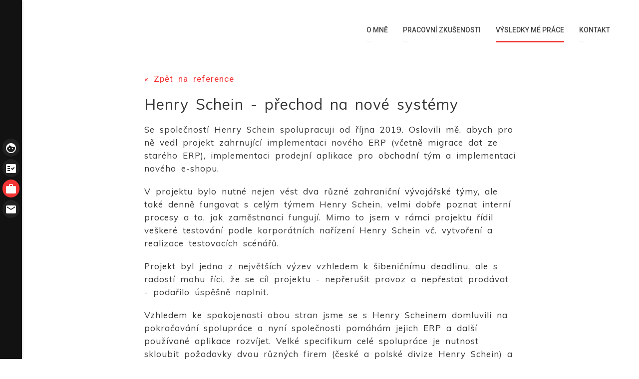

--- FILE ---
content_type: text/html; charset=utf-8
request_url: https://michael-illa.cz/vysledky-me-prace/henry-schein-prechod-na-nove-systemy
body_size: 2097
content:
<!DOCTYPE html>
<html>

	<head>
		<meta http-equiv="Content-Type" content="text/html; charset=utf-8">
		<meta name="viewport" content="width=device-width, initial-scale=1.0">

		<meta name="author" content="Onemark.cz - internetová řešení">
		<meta name="robots" content="follow, all">

		<!-- Styles -->
		<link rel="stylesheet" type="text/css" href="https://michael-illa.cz/FrontModule/css/styles.css?v=1525863294">

		<!-- jQuery -->
		<script src="https://michael-illa.cz/libs/jquery/dist/jquery.min.js"></script>

		<!-- jQuery UI -->
		<script src="https://michael-illa.cz/libs/jquery-ui/jquery-ui.min.js"></script>

		<!-- Bootstrap js -->
		<script src="https://michael-illa.cz/libs/bootstrap/dist/js/bootstrap.min.js"></script>

		<!-- Nette -->
		<script src="https://michael-illa.cz/libs/nette-forms/src/assets/netteForms.js"></script>
		<script src="https://michael-illa.cz/libs/nette.ajax.js/nette.ajax.js"></script>

		<script src="https://michael-illa.cz/libs/others/confirm.dialog.js"></script>

		<!-- Fancybox -->
		<script src="https://michael-illa.cz/libs/fancybox/source/jquery.fancybox.pack.js"></script>
		<script src="https://michael-illa.cz/libs/jquery-mousewheel/jquery.mousewheel.min.js"></script>

		<!-- Optional Fancybox helpers -->
		<script src="https://michael-illa.cz/libs/fancybox/source/helpers/jquery.fancybox-buttons.js"></script>
		<script src="https://michael-illa.cz/libs/fancybox/source/helpers/jquery.fancybox-media.js"></script>
		<script src="https://michael-illa.cz/libs/fancybox/source/helpers/jquery.fancybox-thumbs.js"></script>

		<!-- Justified Gallery -->
		<script src="/libs/justifiedGallery/dist/js/jquery.justifiedGallery.min.js"></script>

		<!-- Libs init file -->
		<script src="https://michael-illa.cz/FrontModule/js/inits.js?v=1525863297"></script>

			<meta name="description" content="">
	<title>Henry Schein - přechod na nové systémy | Michael Illa</title>
	<meta property="og:url" content="https://michael-illa.cz/vysledky-me-prace/henry-schein-prechod-na-nove-systemy">
	<meta property="og:type" content="article">
	<meta property="og:title" content="Henry Schein - přechod na nové systémy">
	<meta property="og:description" content="">
	<meta property="og:image" content="https://michael-illa.cz/FrontModule/images/fb-default.jpg">
	</head>

	<body>


		<div class="lx-wrapper">
			<!-- Loader -->
			<div class="lx-loader">
				<div>
					<img src="https://michael-illa.cz/FrontModule/images/oval.svg" alt="Loading">
				</div>
			</div>
			<!-- Header -->
			<div class="lx-header">
				<div class="lx-main-menu">
<ul>
		<li>
			<a href="/ "  class="">
				<i class="material-icons">face</i><ins>O mně</ins>
			</a>
		</li>
		<li>
			<a href="/pracovni-zkusenosti"  class="">
				<i class="material-icons">fact_check</i><ins>Pracovní zkušenosti</ins>
			</a>
		</li>
		<li>
			<a href="/vysledky-me-prace"  class="active">
				<i class="material-icons">work</i><ins>Výsledky mé práce</ins>
			</a>
		</li>
		<li>
			<a href="/kontakt"  class="">
				<i class="material-icons">email</i><ins>Kontakt</ins>
			</a>
		</li>
</ul>
				</div>
			</div>
			<!-- Main -->
			<div class="lx-main">
				<div class="lx-main-content">
					<div class="lx-g1-f">
						<!-- Body Menu -->
						<div class="lx-body-menu">
							<a href="javascript:;">MENU</a>
<ul>
		<li>
			<a href="/ "  class="">O mně</a>
		</li>
		<li>
			<a href="/pracovni-zkusenosti"  class="">Pracovní zkušenosti</a>
		</li>
		<li>
			<a href="/vysledky-me-prace"  class="active">Výsledky mé práce</a>
		</li>
		<li>
			<a href="/kontakt"  class="">Kontakt</a>
		</li>
</ul>
							<div class="lx-clear-fix"></div>
						</div>
						<div class="lx-clear-fix"></div>
					</div>
					<div class="lx-clear-fix"></div>
<div class="lx-g6-f lx-pb-10"></div>
<div class="lx-g3-2-f lx-g3-2-f-to-g1-f">
	<div class="lx-single-post">
		<div class="lx-single-post-content">
			<a href="/vysledky-me-prace">&laquo; Zpět na reference</a>
			<h1>Henry Schein - přechod na nové systémy</h1>
			<div class="text-editor-wrap"><div class="tinyMceText">
<p>Se společností Henry Schein spolupracuji od října 2019. Oslovili mě, abych pro ně vedl projekt zahrnující implementaci nového ERP (včetně migrace dat ze starého ERP), implementaci prodejní aplikace pro obchodní tým a implementaci nového e-shopu.</p>
<p>V projektu bylo nutné nejen vést dva různé zahraniční vývojářské týmy, ale také denně fungovat s celým týmem Henry Schein, velmi dobře poznat interní procesy a to, jak zaměstnanci fungují. Mimo to jsem v rámci projektu řídil veškeré testování podle korporátních nařízení Henry Schein vč. vytvoření a realizace testovacích scénářů.</p>
<p>Projekt byl jedna z největších výzev vzhledem k šibeničnímu deadlinu, ale s radostí mohu říci, že se cíl projektu - nepřerušit provoz a nepřestat prodávat - podařilo úspěšně naplnit.</p>
<p>Vzhledem ke spokojenosti obou stran jsme se s Henry Scheinem domluvili na pokračování spolupráce a nyní společnosti pomáhám jejich ERP a další používané aplikace rozvíjet. Velké specifikum celé spolupráce je nutnost skloubit požadavky dvou různých firem (české a polské divize Henry Schein) a mnohdy i požadavkům firemní matky z USA.</p>
<p>Za dobu spolupráce s Henry Scheinem na rozvoji používaných aplikací se nám například podařilo zkrotit a uvést do praxe velmi komplexní systém slev, zautomatizovat fakturaci, zefektivnit a měřit kvalitu skladových a nákupních procesů a mnoho dalšího.</p>
</div></div>
			<figure class="lx-aligncenter">
				<img src="https://michael-illa.cz/files/20211014/1634205438_307198-previewThumb.jpg" alt="Henry Schein - přechod na nové systémy">
				<figcaption>
					<span></span>
				</figcaption>
			</figure>
			<div class="gallery">

<div class="gallery">
</div>
			</div>
		</div>
	</div>
</div>
<div class="lx-clear-fix"></div>

					<div class="lx-clear-fix"></div>
				</div>
			</div>
			<!-- Footer -->
			<div class="lx-footer">
				<div class="lx-footer-content">
<ul>
		<li>
			<a href="/ "  class="">O mně</a>
		</li>
		<li>
			<a href="/pracovni-zkusenosti"  class="">Pracovní zkušenosti</a>
		</li>
		<li>
			<a href="/vysledky-me-prace"  class="active">Výsledky mé práce</a>
		</li>
		<li>
			<a href="/kontakt"  class="">Kontakt</a>
		</li>
</ul>
					<p>&copy; 2026 Všechna práva vyhrazena</p>
					<div class="lx-clear-fix"></div>
				</div>
			</div>
		</div>

		<script src="https://michael-illa.cz/FrontModule/js/script.js"></script>
	</body>
</html>


--- FILE ---
content_type: text/javascript
request_url: https://michael-illa.cz/FrontModule/js/inits.js?v=1525863297
body_size: 2367
content:

$(document).on("ready", function () {

	$.nette.ext('jsplugins', {
		success: function(payload){
			if(payload.snippets != undefined){
				var snippets = payload.snippets;

				for(var key in snippets){
					// skip loop if the property is from prototype
					if(!snippets.hasOwnProperty(key))
						continue;

					initPlugins($("#"+key));
				}
			}
		}
	});

	$.nette.ext('javascript', {
		success: function (payload) {
			if(payload.javascript){
				eval(payload.javascript);
			}
		}
	});

	$.nette.ext('spinner', {
		before: function () {
			$.fancybox.showLoading();
		},
		complete: function () {
			$.fancybox.hideLoading();
		}
	});

	$.nette.init();

	initPlugins($(document));

});

// $(window).on("load", function(){
// 	$('.grid').isotope({
// 		itemSelector: '.grid-item',
// 		percentPosition: true,
// 		masonry: {
// 			columnWidth: '.grid-sizer',
// 			gutter: '.gutter-sizer'
// 		}
// 	});
// });

function initPlugins(scope){

	//DateTime picker
	$("[data-plugin=datetimepicker]", scope).each(function(){
		var format = $(this).attr("data-format");

		$(this).datetimepicker({
			showClear: true,
			ignoreReadonly: true,
			useCurrent: false,
			keepOpen: false,
			format: format,
			locale: "cs"
		}).on("dp.change", function(e){
			var oldDate = e.oldDate;
			var date = e.date;
			var format = $(this).datetimepicker("format");

			if((oldDate && !date) || (date && !oldDate) || (oldDate && date && oldDate.format(format) != date.format(format)))
				$(this).change();

			if(!date)
				$(this).datetimepicker("hide");
		});
	});

	//Slider
	// $('.carousel').carousel();

	//Fancybox for images
	$("a.fancy").fancybox({
		helpers: {
			title:{
				type:'over'
			},
			overlay: {
				locked: false
			}
		},
		padding: 0,
		openEffect: "fade",
		closeEffect: "fade",
		nextEffect: "fade",
		prevEffect: "fade"
	});

	//Inline fancybox
	$("a.inlineFancy").fancybox({
		hideOnContentClick: false,
		helpers: {
			title:{
				type:'over'
			},
			overlay: {
				locked: false
			}
		},
		padding: 0,
		openEffect: "fade",
		closeEffect: "fade",
		nextEffect: "fade",
		prevEffect: "fade"
	});

	//Fancybox for images inserted by tinyMCE
	$(".tinyMceText img").wrap(function(){
		return "<a href='" + $(this).attr("src") + "' class='fancy' />";
	}).addClass("img-responsive");

	//Justified gallery
	// $(".justified-gallery").justifiedGallery({
	// 	rowHeight : 400,
	// 	lastRow : 'nojustify',
	// 	margins : 10
	// });

}


--- FILE ---
content_type: text/javascript
request_url: https://michael-illa.cz/libs/others/confirm.dialog.js
body_size: 364
content:

//no ajax
$(document).ready(function(){
	$("body").on('click', '[data-confirm]:not(.ajax)', function(){
		var question = $(this).data('confirm');

		if(question){
			return confirm(question);
		}
	});
});

//ajax
(function($, undefined){
	$.nette.ext({
		before: function(xhr, settings){
			if(!settings.nette){
				return;
			}

			var question = settings.nette.el.data('confirm');
			if(question){
				return confirm(question);
			}
		}
	});
})(jQuery);


--- FILE ---
content_type: text/javascript
request_url: https://michael-illa.cz/FrontModule/js/script.js
body_size: 5339
content:
// Strict Mode
"use strict";

// Window Load Event
$(window).on("load", function() {
	// Loader Fade Out
    $(".lx-loader").fadeOut();
    return false;
});

// Document Ready event
$(document).on("ready", function() {
	// Menu Mobile Init
	if($(window).width() < 1024){
		if($(".lx-body-menu").length){
			$(".lx-body-menu").css("top","-" + ($(".lx-body-menu").outerHeight() + 5) + "px");
		}
	}
	// Resize Youtube Iframe
	if($("iframe[allowfullscreen]").length){
		$("iframe[allowfullscreen]").height($("iframe[allowfullscreen]").width() * 0.5625);
	}
	// Mini Slide Init
	if($(".lx-mini-slide").length){
		for(var i=0;i<$(".lx-mini-slide").length;i++){
			$(".lx-mini-slide:eq("+i+") ul li").css({"width":$(".lx-mini-slide:eq("+i+")").outerWidth()+"px"});
			$(".lx-mini-slide:eq("+i+") ul").css({"-webkit-transition":"all 0s","transition":"all 0s","left":"-"+$(".lx-mini-slide:eq("+i+") ul li").outerWidth()+"px"});
		}
	}
	// Large Slide Init
	if($(".lx-large-slide").length){
		$(".lx-large-slide").height($(window).height() - 100);
		$(".lx-large-slide ul li").height($(window).height() - 100);
		$(".lx-portfolio-item").css({"max-height":($(window).height()-100)+"px","max-width":$(".lx-large-slide").width()+"px"});
		$(".lx-portfolio-item-img").css({"max-height":($(window).height()-100)+"px","max-width":$(".lx-large-slide").width()+"px"});
		$(".lx-portfolio-item-img img").css({"max-height":($(window).height()-100)+"px","max-width":$(".lx-large-slide").width()+"px"});
		for(i=0;i<$(".lx-portfolio-item").length;i++){
			$(".lx-portfolio-item:eq("+i+")").before("<img src='"+$(".lx-portfolio-item:eq("+i+") img").attr("src")+"' />");
			if($(".lx-large-slide").width() > $(".lx-portfolio-item:eq("+i+") img").width()){
				$(".lx-portfolio-item:eq("+i+")").prev("img").css({"left":(($(".lx-large-slide").width()/2)-($(".lx-portfolio-item:eq("+i+") img").width()/2))+"px","transform":"scale("+($(".lx-large-slide").width()/$(".lx-portfolio-item:eq("+i+") img").width())+")"});
			}
			else{
				$(".lx-portfolio-item:eq("+i+")").prev("img").css({"top":(($(".lx-large-slide").height()/2)-($(".lx-portfolio-item:eq("+i+") img").height()/2))+"px","transform":"scale("+($(".lx-large-slide").height()/$(".lx-portfolio-item:eq("+i+") img").height())+")"});
			}
		}
	}
	// Footer Init
	if($(window).height() > ($(".lx-footer").height()+$(".lx-footer").offset().top)){
		$(".lx-footer").css("margin-top",($(window).height() - ($(".lx-footer").height()+$(".lx-footer").offset().top)  - 1));
	}
	return false;
});

// Mini Slide Effect
var lx_passed = "yes";
$(".lx-mini-slide-nav > .fa-angle-right").on("click",function(){
	if(lx_passed === "yes"){
		lx_passed = "no";
		var ul = $(this).parent().parent().find("ul")
		ul.css({"-webkit-transition":"all 0.4s","transition":"all 0.4s","left":"-"+(ul.find("li").outerWidth()*2)+"px"});
		window.setTimeout(function(){
			ul.css({"-webkit-transition":"all 0s","transition":"all 0s","left":"-"+ul.find("li").outerWidth()+"px"});
			var item = "<li style='width:"+ul.find("li").outerWidth()+"px;'>"+ul.find("li:eq(0)").html()+"</li>";
			ul.append(item);
			ul.find("li:eq(0)").remove();
			lx_passed = "yes";
		},500);
	}
});
$(".lx-mini-slide-nav > .fa-angle-left").on("click",function(){
	if(lx_passed === "yes"){
		lx_passed = "no";
		var ul = $(this).parent().parent().find("ul")
		ul.css({"-webkit-transition":"all 0.4s","transition":"all 0.4s","left":"0px"});
		window.setTimeout(function(){
			ul.css({"-webkit-transition":"all 0s","transition":"all 0s","left":"-"+(ul.find("li").outerWidth())+"px"});
			var item = "<li style='width:"+ul.find("li").outerWidth()+"px;'>"+ul.find("li:last-child").prev(".lx-mini-slide ul li").html()+"</li>";
			ul.prepend(item);
			ul.find("li:last-child").prev(".lx-mini-slide ul li").remove();
			lx_passed = "yes";
		},500);
	}
});

// Submenu Effects
$(".lx-has-children > a").on("click",function(){
	if($(window).width() < 1024){
		if($(this).next("div").css("display") !== "block"){
			$(".lx-body-submenu").slideUp();
			$(this).next("div").slideDown();
		}
		else{
			$(this).next("div").slideUp();
		}
	}
});

// Submenu Mobile Effect
$(".lx-body-menu > a").on("click",function(){
	if(parseInt($(".lx-body-menu").css("top"),10) < 0){
		$(".lx-body-menu").css("top","0px");
	}
	else{
		$(".lx-body-menu").css("top","-" + ($(".lx-body-menu").outerHeight() + 5) + "px");
	}
});

// Responsive Sidebar  Effect
$(".lx-add").on("click", function() {
	$(".lx-sidebar").css("right","0px");
	$(".lx-main-menu-mobile").css("left","-160px");
	return false;
});
$(".lx-sidebar > i").on("click", function() {
	$(".lx-sidebar").css("right","-100%");
	return false;
});

// // Sidebar Scrolling Effect
// if($(".lx-sidebar").length){
// 	var sidebarold = ($(".lx-sidebar").offset().top + $(".lx-sidebar").height() - $(window).height());
// 	$(document).on("scroll",function(){
// 		if($(window).width() > 1023){
// 			var sidebarwidth = $(".lx-sidebar").outerWidth();
// 			if($(this).scrollTop() > ($(".lx-sidebar").offset().top + $(".lx-sidebar").height() - $(window).height())){
// 				$(".lx-sidebar").css({"position":"fixed","bottom":"0px","width":sidebarwidth+"px"});
// 			}
// 			else if($(this).scrollTop() <= sidebarold){
// 				$(".lx-sidebar").removeAttr("style");
// 			}
// 		}
// 	});
// }
